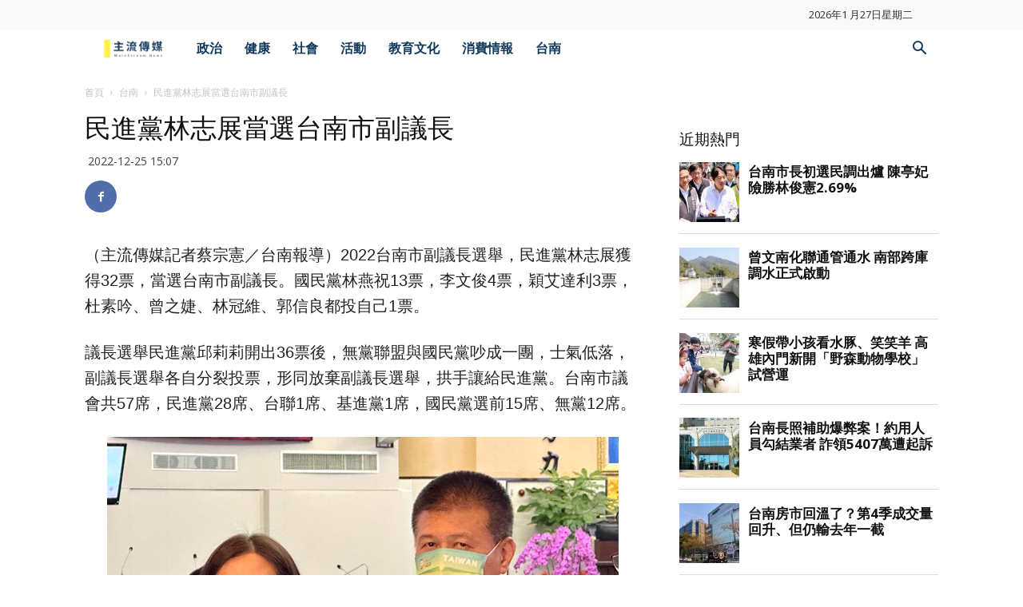

--- FILE ---
content_type: text/html; charset=UTF-8
request_url: https://msntw.com/wp-admin/admin-ajax.php?td_theme_name=Newspaper&v=9.6.1
body_size: -322
content:
{"17578":474}

--- FILE ---
content_type: text/html; charset=utf-8
request_url: https://www.google.com/recaptcha/api2/aframe
body_size: 266
content:
<!DOCTYPE HTML><html><head><meta http-equiv="content-type" content="text/html; charset=UTF-8"></head><body><script nonce="O96_XukAboHtwhKgF50TeA">/** Anti-fraud and anti-abuse applications only. See google.com/recaptcha */ try{var clients={'sodar':'https://pagead2.googlesyndication.com/pagead/sodar?'};window.addEventListener("message",function(a){try{if(a.source===window.parent){var b=JSON.parse(a.data);var c=clients[b['id']];if(c){var d=document.createElement('img');d.src=c+b['params']+'&rc='+(localStorage.getItem("rc::a")?sessionStorage.getItem("rc::b"):"");window.document.body.appendChild(d);sessionStorage.setItem("rc::e",parseInt(sessionStorage.getItem("rc::e")||0)+1);localStorage.setItem("rc::h",'1769497857989');}}}catch(b){}});window.parent.postMessage("_grecaptcha_ready", "*");}catch(b){}</script></body></html>